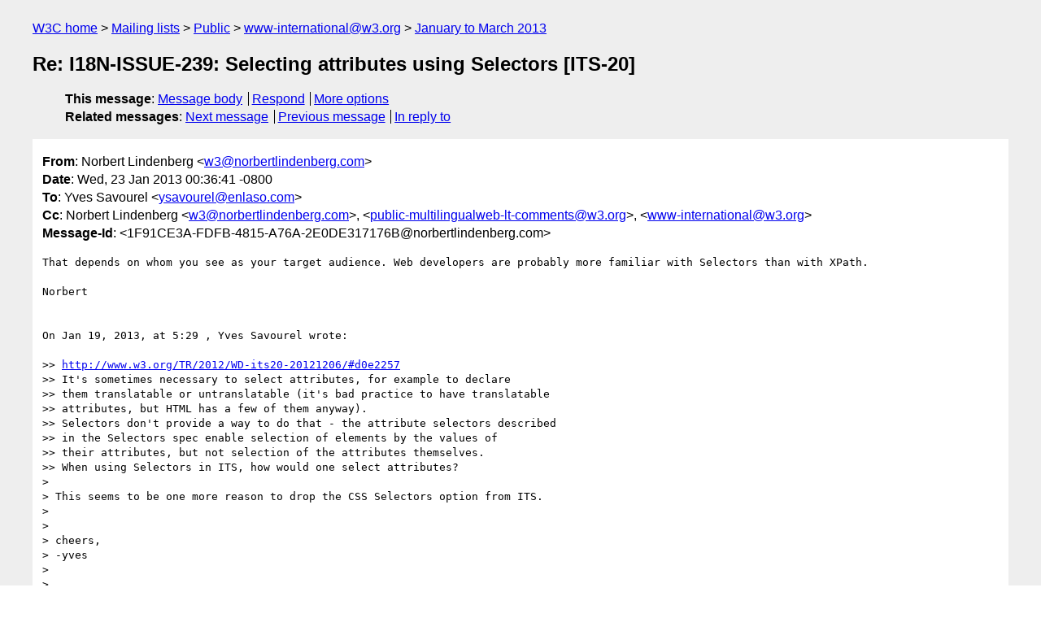

--- FILE ---
content_type: text/html
request_url: https://lists.w3.org/Archives/Public/www-international/2013JanMar/0178.html
body_size: 2039
content:
<!DOCTYPE html>
<html xmlns="http://www.w3.org/1999/xhtml" lang="en">
<head>
<meta charset="UTF-8" />
<meta name="viewport" content="width=device-width, initial-scale=1" />
<meta name="generator" content="hypermail 3.0.0, see https://github.com/hypermail-project/hypermail/" />
<title>Re: I18N-ISSUE-239: Selecting attributes using Selectors [ITS-20] from Norbert Lindenberg on 2013-01-23 (www-international@w3.org from January to March 2013)</title>
<meta name="Author" content="Norbert Lindenberg (w3&#x40;&#0110;&#0111;&#0114;&#0098;&#0101;&#0114;&#0116;&#0108;&#0105;&#0110;&#0100;&#0101;&#0110;&#0098;&#0101;&#0114;&#0103;&#0046;&#0099;&#0111;&#0109;)" />
<meta name="Subject" content="Re: I18N-ISSUE-239: Selecting attributes using Selectors [ITS-20]" />
<meta name="Date" content="2013-01-23" />
<link rel="stylesheet" title="Normal view" href="/assets/styles/public.css" />
<link rel="help" href="/Help/" />
<link rel="start" href="../" title="www-international@w3.org archives" />
<script defer="defer" src="/assets/js/archives.js"></script>
</head>
<body class="message">
<header class="head">
<nav class="breadcrumb" id="upper">
  <ul>
    <li><a href="https://www.w3.org/">W3C home</a></li>
    <li><a href="/">Mailing lists</a></li>
    <li><a href="../../">Public</a></li>
    <li><a href="../">www-international@w3.org</a></li>
    <li><a href="./">January to March 2013</a></li>
  </ul>
</nav>
<h1>Re: I18N-ISSUE-239: Selecting attributes using Selectors [ITS-20]</h1>
<!-- received="Wed Jan 23 08:37:10 2013" -->
<!-- isoreceived="20130123083710" -->
<!-- sent="Wed, 23 Jan 2013 00:36:41 -0800" -->
<!-- isosent="20130123083641" -->
<!-- name="Norbert Lindenberg" -->
<!-- email="w3&#x40;&#0110;&#0111;&#0114;&#0098;&#0101;&#0114;&#0116;&#0108;&#0105;&#0110;&#0100;&#0101;&#0110;&#0098;&#0101;&#0114;&#0103;&#0046;&#0099;&#0111;&#0109;" -->
<!-- subject="Re: I18N-ISSUE-239: Selecting attributes using Selectors [ITS-20]" -->
<!-- id="1F91CE3A-FDFB-4815-A76A-2E0DE317176B@norbertlindenberg.com" -->
<!-- charset="UTF-8" -->
<!-- inreplyto="assp.07313d48b7.assp.07319a46da.001401cdf648$ffe4df00$ffae9d00$&#64;com" -->
<!-- expires="-1" -->
<nav id="navbar">
<ul class="links hmenu_container">
<li>
<span class="heading">This message</span>: <ul class="hmenu"><li><a href="#start" id="options1">Message body</a></li>
<li><a href="mailto:www-international&#x40;&#0119;&#0051;&#0046;&#0111;&#0114;&#0103;?Subject=Re%3A%20I18N-ISSUE-239%3A%20Selecting%20attributes%20using%20Selectors%20%5BITS-20%5D&amp;In-Reply-To=%3C1F91CE3A-FDFB-4815-A76A-2E0DE317176B%40norbertlindenberg.com%3E&amp;References=%3C1F91CE3A-FDFB-4815-A76A-2E0DE317176B%40norbertlindenberg.com%3E">Respond</a></li>
<li><a href="#options3">More options</a></li>
</ul></li>
<li>
<span class="heading">Related messages</span>: <ul class="hmenu">
<!-- unext="start" -->
<li><a href="0179.html">Next message</a></li>
<li><a href="0177.html">Previous message</a></li>
<li><a href="0159.html">In reply to</a></li>
<!-- unextthread="start" -->
<!-- ureply="end" -->
</ul></li>
</ul>
</nav>
</header>
<!-- body="start" -->
<main class="mail">
<ul class="headers" aria-label="message headers">
<li><span class="from">
<span class="heading">From</span>: Norbert Lindenberg &lt;<a href="mailto:w3&#x40;&#0110;&#0111;&#0114;&#0098;&#0101;&#0114;&#0116;&#0108;&#0105;&#0110;&#0100;&#0101;&#0110;&#0098;&#0101;&#0114;&#0103;&#0046;&#0099;&#0111;&#0109;?Subject=Re%3A%20I18N-ISSUE-239%3A%20Selecting%20attributes%20using%20Selectors%20%5BITS-20%5D&amp;In-Reply-To=%3C1F91CE3A-FDFB-4815-A76A-2E0DE317176B%40norbertlindenberg.com%3E&amp;References=%3C1F91CE3A-FDFB-4815-A76A-2E0DE317176B%40norbertlindenberg.com%3E">w3&#x40;&#0110;&#0111;&#0114;&#0098;&#0101;&#0114;&#0116;&#0108;&#0105;&#0110;&#0100;&#0101;&#0110;&#0098;&#0101;&#0114;&#0103;&#0046;&#0099;&#0111;&#0109;</a>&gt;
</span></li>
<li><span class="date"><span class="heading">Date</span>: Wed, 23 Jan 2013 00:36:41 -0800</span></li>
<li><span class="to"><span class="heading">To</span>: Yves Savourel &lt;<a href="mailto:ysavourel&#x40;&#0101;&#0110;&#0108;&#0097;&#0115;&#0111;&#0046;&#0099;&#0111;&#0109;?Subject=Re%3A%20I18N-ISSUE-239%3A%20Selecting%20attributes%20using%20Selectors%20%5BITS-20%5D&amp;In-Reply-To=%3C1F91CE3A-FDFB-4815-A76A-2E0DE317176B%40norbertlindenberg.com%3E&amp;References=%3C1F91CE3A-FDFB-4815-A76A-2E0DE317176B%40norbertlindenberg.com%3E">ysavourel&#x40;&#0101;&#0110;&#0108;&#0097;&#0115;&#0111;&#0046;&#0099;&#0111;&#0109;</a>&gt;
</span></li>
<li><span class="cc"><span class="heading">Cc</span>: Norbert Lindenberg &lt;<a href="mailto:w3&#x40;&#0110;&#0111;&#0114;&#0098;&#0101;&#0114;&#0116;&#0108;&#0105;&#0110;&#0100;&#0101;&#0110;&#0098;&#0101;&#0114;&#0103;&#0046;&#0099;&#0111;&#0109;?Subject=Re%3A%20I18N-ISSUE-239%3A%20Selecting%20attributes%20using%20Selectors%20%5BITS-20%5D&amp;In-Reply-To=%3C1F91CE3A-FDFB-4815-A76A-2E0DE317176B%40norbertlindenberg.com%3E&amp;References=%3C1F91CE3A-FDFB-4815-A76A-2E0DE317176B%40norbertlindenberg.com%3E">w3&#x40;&#0110;&#0111;&#0114;&#0098;&#0101;&#0114;&#0116;&#0108;&#0105;&#0110;&#0100;&#0101;&#0110;&#0098;&#0101;&#0114;&#0103;&#0046;&#0099;&#0111;&#0109;</a>&gt;, &lt;<a href="mailto:public-multilingualweb-lt-comments&#x40;&#0119;&#0051;&#0046;&#0111;&#0114;&#0103;?Subject=Re%3A%20I18N-ISSUE-239%3A%20Selecting%20attributes%20using%20Selectors%20%5BITS-20%5D&amp;In-Reply-To=%3C1F91CE3A-FDFB-4815-A76A-2E0DE317176B%40norbertlindenberg.com%3E&amp;References=%3C1F91CE3A-FDFB-4815-A76A-2E0DE317176B%40norbertlindenberg.com%3E">public-multilingualweb-lt-comments&#x40;&#0119;&#0051;&#0046;&#0111;&#0114;&#0103;</a>&gt;, &lt;<a href="mailto:www-international&#x40;&#0119;&#0051;&#0046;&#0111;&#0114;&#0103;?Subject=Re%3A%20I18N-ISSUE-239%3A%20Selecting%20attributes%20using%20Selectors%20%5BITS-20%5D&amp;In-Reply-To=%3C1F91CE3A-FDFB-4815-A76A-2E0DE317176B%40norbertlindenberg.com%3E&amp;References=%3C1F91CE3A-FDFB-4815-A76A-2E0DE317176B%40norbertlindenberg.com%3E">www-international&#x40;&#0119;&#0051;&#0046;&#0111;&#0114;&#0103;</a>&gt;
</span></li>
<li><span class="message-id"><span class="heading">Message-Id</span>: &lt;1F91CE3A-FDFB-4815-A76A-2E0DE317176B&#x40;&#0110;&#0111;&#0114;&#0098;&#0101;&#0114;&#0116;&#0108;&#0105;&#0110;&#0100;&#0101;&#0110;&#0098;&#0101;&#0114;&#0103;&#0046;&#0099;&#0111;&#0109;&gt;
</span></li>
</ul>
<pre id="start" class="body">
That depends on whom you see as your target audience. Web developers are probably more familiar with Selectors than with XPath.

Norbert


On Jan 19, 2013, at 5:29 , Yves Savourel wrote:

&gt;&gt; <a href="http://www.w3.org/TR/2012/WD-its20-20121206/#d0e2257">http://www.w3.org/TR/2012/WD-its20-20121206/#d0e2257</a>
&gt;&gt; It's sometimes necessary to select attributes, for example to declare 
&gt;&gt; them translatable or untranslatable (it's bad practice to have translatable 
&gt;&gt; attributes, but HTML has a few of them anyway).
&gt;&gt; Selectors don't provide a way to do that - the attribute selectors described 
&gt;&gt; in the Selectors spec enable selection of elements by the values of 
&gt;&gt; their attributes, but not selection of the attributes themselves. 
&gt;&gt; When using Selectors in ITS, how would one select attributes?
&gt; 
&gt; This seems to be one more reason to drop the CSS Selectors option from ITS.
&gt; 
&gt; 
&gt; cheers,
&gt; -yves
&gt; 
&gt; 
&gt; 
&gt; 
&gt; 
</pre>
<p class="received"><span class="heading">Received on</span> Wednesday, 23 January 2013 08:37:10 UTC</p>
</main>
<!-- body="end" -->
<footer class="foot">
<nav id="navbarfoot">
<ul class="links hmenu_container">
<li><span class="heading">This message</span>: <span class="message_body"><a href="#start">Message body</a></span></li>
<!-- lnext="start" -->
<li><span class="heading">Next message</span>: <a href="0179.html">Norbert Lindenberg: "Re: Comment on ITS 2.0 specification WD - Uniquness of id value"</a></li>
<li><span class="heading">Previous message</span>: <a href="0177.html">Yves Savourel: "[ISSUE-105]: I18N-ISSUE-245: Consider replacing Unicode block escapes with script escapes [ITS-20] [MLW-LT Standard Draft]"</a></li>
<li><span class="heading">In reply to</span>: <a href="0159.html">Yves Savourel: "RE: I18N-ISSUE-239: Selecting attributes using Selectors [ITS-20]"</a></li>
<!-- lnextthread="start" -->
<!-- lreply="end" -->
</ul>
<ul class="links hmenu_container">
<li id="options3"><span class="heading">Mail actions</span>: <ul class="hmenu"><li><a href="mailto:www-international&#x40;&#0119;&#0051;&#0046;&#0111;&#0114;&#0103;?Subject=Re%3A%20I18N-ISSUE-239%3A%20Selecting%20attributes%20using%20Selectors%20%5BITS-20%5D&amp;In-Reply-To=%3C1F91CE3A-FDFB-4815-A76A-2E0DE317176B%40norbertlindenberg.com%3E&amp;References=%3C1F91CE3A-FDFB-4815-A76A-2E0DE317176B%40norbertlindenberg.com%3E">respond to this message</a></li>
<li><a href="mailto:www-international&#x40;&#0119;&#0051;&#0046;&#0111;&#0114;&#0103;">mail a new topic</a></li></ul></li>
<li><span class="heading">Contemporary messages sorted</span>: <ul class="hmenu"><li><a href="index.html#msg178">by date</a></li>
<li><a href="thread.html#msg178">by thread</a></li>
<li><a href="subject.html#msg178">by subject</a></li>
<li><a href="author.html#msg178">by author</a></li>
</ul></li>
<li><span class="heading">Help</span>: <ul class="hmenu">
    <li><a href="/Help/" rel="help">how to use the archives</a></li>
    <li><a href="https://www.w3.org/Search/Mail/Public/search?type-index=www-international&amp;index-type=t">search the archives</a></li>
</ul>
</li>
</ul>
</nav>
<!-- trailer="footer" -->
<p class="colophon">
This archive was generated by <a href="https://github.com/hypermail-project/hypermail/">hypermail 3.0.0</a>: Wednesday,  3 July 2024 00:03:22 UTC
</p>
</footer>
</body>
</html>
